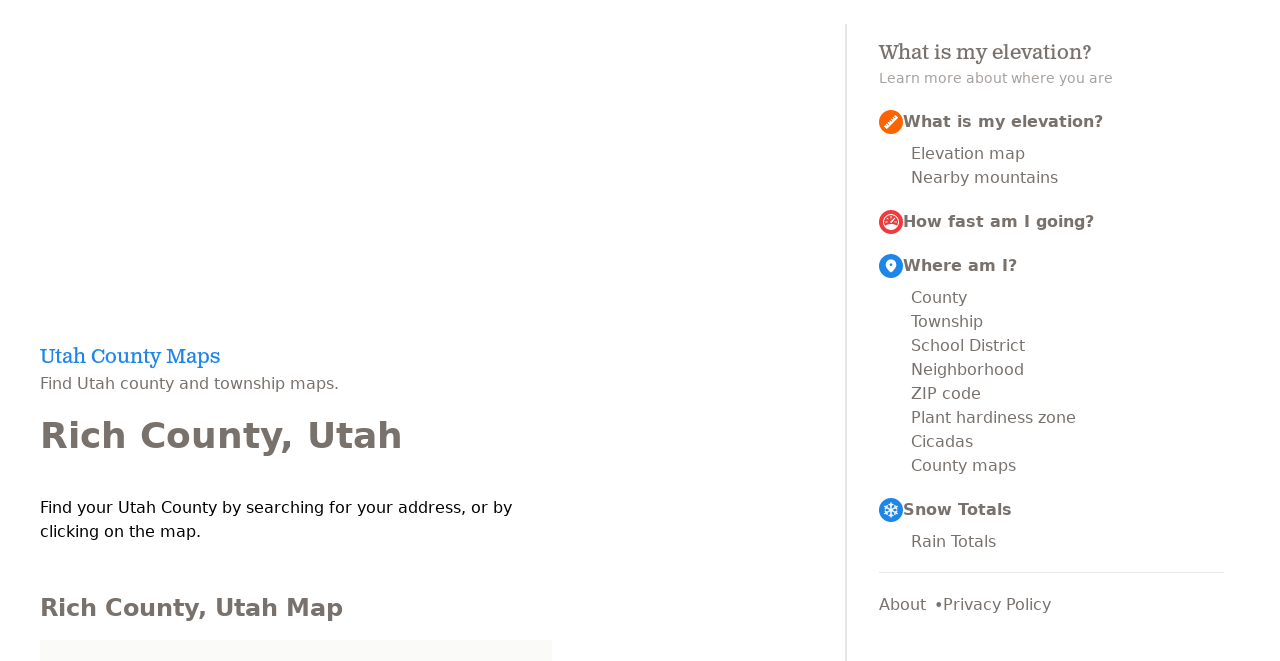

--- FILE ---
content_type: text/html;charset=utf-8
request_url: https://whatismyelevation.com/county-map/utah/rich
body_size: 3796
content:
<!DOCTYPE html><html  lang="en"><head><meta charset="utf-8"><meta name="viewport" content="width=device-width, initial-scale=1"><title>Rich County, Utah Map - What county am I in?</title><script src="https://www.googletagmanager.com/gtag/js?id=G-2VV9BVGCG6" async></script><link rel="stylesheet" href="/_nuxt/entry.DP5bgdIF.css" crossorigin><link rel="stylesheet" href="/_nuxt/MapWrapper.DAnDW25F.css" crossorigin><link rel="preload" href="/fonts/clarendon-text-pro/ClarendonTextPro-Regular.woff2" as="font" type="font/woff2" crossorigin="anonymous"><link rel="preload" href="/fonts/jetbrains-mono/JetBrainsMono-Regular-subset.woff2" as="font" type="font/woff2" crossorigin="anonymous"><link rel="modulepreload" as="script" crossorigin href="/_nuxt/TZSkefVP.js"><link rel="modulepreload" as="script" crossorigin href="/_nuxt/Bf1v3sct.js"><link rel="modulepreload" as="script" crossorigin href="/_nuxt/DBjx_pq_.js"><link rel="modulepreload" as="script" crossorigin href="/_nuxt/BLt8IU3N.js"><link rel="modulepreload" as="script" crossorigin href="/_nuxt/DdwtQaB-.js"><link rel="modulepreload" as="script" crossorigin href="/_nuxt/QTsEZA-f.js"><link rel="modulepreload" as="script" crossorigin href="/_nuxt/DlAUqK2U.js"><link rel="modulepreload" as="script" crossorigin href="/_nuxt/BzHN8L_n.js"><link rel="modulepreload" as="script" crossorigin href="/_nuxt/RWQsE0Li.js"><link rel="modulepreload" as="script" crossorigin href="/_nuxt/QbY8GFWk.js"><link rel="modulepreload" as="script" crossorigin href="/_nuxt/CdAHiplx.js"><link rel="modulepreload" as="script" crossorigin href="/_nuxt/CjMECYpg.js"><link rel="preload" as="fetch" fetchpriority="low" crossorigin="anonymous" href="/_nuxt/builds/meta/a551d8d9-6e6e-43a0-84a1-b6973b25b8b1.json"><link rel="prefetch" as="script" crossorigin href="/_nuxt/DRQUM5yq.js"><meta name="description" content="View a map of Rich County, Utah, find what Utah County you are in, and see official Rich County, Utah resources and information."><script type="module" src="/_nuxt/TZSkefVP.js" crossorigin></script></head><body  class="page-county-map-state-county"><div id="__nuxt"><!--[--><div container mx-auto flex flex-col w-auto divide-y-2 lg:divide-y-none lg:divide-x-2 divide-stone-200 p-2 lg:p-6 lg:flex-row><main flex-grow p-4><!--[--><!--[--><div class="menu-popover relative sticky z-10 top-2 mb-4 lg:hidden" data-headlessui-state><!----><!--[--><button class="font-mono flex items-center outline-none gap-2 text-lg sm:text-4 rounded hover:text-stone-400 active:text-stone-600 focus:text-stone-700 focus:drop-shadow-lg focus:bg-opacity-100 bg-white! bg-opacity-90! backdrop-blur-sm p-1 px-2 rounded-2 -ml-1 transition lg:hidden" id="headlessui-popover-button-v-1" type="button" aria-expanded="false" data-headlessui-state><span class="i-material-symbols-menu-rounded"></span> Menu</button><!----><!--]--><!----></div><!--]--><div hidden style="position:fixed;top:1;left:1;width:1;height:0;padding:0;margin:-1;overflow:hidden;clip:rect(0, 0, 0, 0);white-space:nowrap;border-width:0;display:none;"></div><!--]--><!--[--><div max-w-lg><div class="adthrive-header min-h-[280px] overflow-hidden"></div><!----><div pb-5><h2 font-slab text-lg sm:text-xl text-brand-blue><a href="/county-map/utah" class="hover:text-blue-300">Utah County Maps</a></h2><p text-stone-500> Find Utah county and township maps. </p></div><h1 text-3xl sm:text-4xl font-semibold text-stone-500>Rich County, Utah</h1><div py-10 space-y-12><p> Find your Utah County by searching for your address, or by clicking on the map. </p><div space-y-4><h2 text-2xl font-semibold text-stone-500>Rich County, Utah Map</h2><div w-full h-lg bg-stone-50><div relative w-full min-h-lg><!--[--><div w-full h-lg flex justify-center items-center text-stone-400 text-xl>Loading map…</div><!--]--></div></div><p> An detailed map of Rich County. Click on a nearby County to view more information about that County. </p><p><a href="/what-county-am-i-in" class="text-stone-100 font-mono text-4 px-2 py-1 rounded shadow-stone-200 shadow-md hover:opacity-90 hover:shadow-stone-300 hover:shadow-md active:shadow-stone-400 inline-flex gap-2 items-center disabled:opacity-40 disabled:cursor-not-allowed bg-blue-400 hover:bg-blue-500 active:bg-blue-700"><span class="inline-block i-material-symbols-my-location-rounded"></span><!--[--> Locate my Utah county<!--]--></a></p></div><!----><div space-y-4><h2 text-xl sm:text-2xl font-semibold text-stone-500> Map of Counties in Utah</h2><div w-full h-lg bg-stone-50><div relative w-full min-h-lg><!--[--><div w-full h-lg flex justify-center items-center text-stone-400 text-xl>Loading map…</div><!--]--></div></div><p> An interactive map of Counties in Utah. Click on a County to view more information about that County. </p></div><!----><div space-y-4><h2 text-xl sm:text-2xl font-semibold text-stone-500>What is this?</h2><p> This site has an interactive map of Utah Counties. Click on the map to find your Utah county, and view more details. You can also search for your address and use your GPS to find your Utah County. </p><p> Find what County you are in, and see official Utah County resources and information. Find any county in the United Stated, along with resources and links to official County websites. See a County map and local details. Looking for what county you are currently in? Find out on this map or <a href="/what-county-am-i-in" class="" font-semibold hover:text-stone-400>use your device GPS to see what county you are in</a>. </p></div><!----></div></div><!--]--></main><aside class="mt-4 lg:mt-0 lg:w-1/3 p-4 lg:px-8 text-stone-600 lg:block"><div class="h-full"><!----><div pb-1><h2 text-lg md:text-xl text-stone-500 font-slab>What is my elevation?</h2><p text-stone-400 text-sm>Learn more about where you are</p></div><div class="grid grid-auto-fit gap-7 lg:gap-5 py-lg pt-lg"><div class="flex flex-col text-stone-500 group"><a href="/" class="flex gap-2 font-semibold hover:text-black items-start pb-2 lg:pb-0"><div class="inline-block rounded-full p-1 bg-brand-orange group-hover:scale-120 group-hover:drop-shadow transition"><div bg-white i-mdi-ruler></div></div> What is my elevation? </a><div class="flex flex-col pl-8 pt-2 gap-4 lg:gap-2"><a href="/map" class="" hover:text-black>Elevation map</a><a href="/peaks" class="" hover:text-black>Nearby mountains</a></div></div><div class="flex flex-col text-stone-500 group"><a href="/how-fast-am-i-going" class="flex gap-2 font-semibold hover:text-black items-start"><div class="items-start inline-block rounded-full p-1 bg-brand-red group-hover:scale-120 group-hover:drop-shadow transition"><div bg-white i-bi-speedometer></div></div> How fast am I going? </a></div><div class="flex flex-col text-stone-500 group"><a href="/what-is-my-address" class="flex gap-2 font-semibold hover:text-black items-start pb-2 lg:pb-0"><div class="inline-block rounded-full p-1 bg-brand-blue group-hover:scale-120 group-hover:drop-shadow transition"><div bg-white i-material-symbols-location-on-rounded></div></div> Where am I? </a><div class="flex flex-col pl-8 pt-2 gap-4 lg:gap-2"><a href="/what-county-am-i-in" class="" hover:text-black>County</a><a href="/what-township-am-i-in" class="" hover:text-black>Township</a><a href="/what-school-district-am-i-in" class="" hover:text-black>School District</a><a href="/what-neighborhood-am-i-in" class="" hover:text-black>Neighborhood</a><a href="/what-is-my-zipcode" class="" hover:text-black>ZIP code</a><a href="/what-zone-am-i-in" class="" hover:text-black>Plant hardiness zone </a><a href="/cicadas-near-me" class="" hover:text-black>Cicadas </a><a href="/county-map" class="" hover:text-black>County maps</a></div></div><div class="flex flex-col text-stone-500 group"><a href="/snow-totals" class="flex gap-2 font-semibold hover:text-black items-start pb-2 lg:pb-0"><div class="inline-block rounded-full p-1 bg-brand-blue group-hover:scale-120 group-hover:drop-shadow transition"><div bg-white i-ion-snow-sharp></div></div> Snow Totals </a><div flex flex-col pl-8 pt-2 gap-4 lg:gap-2><a href="/rain-totals" class="" hover:text-black>Rain Totals</a></div></div></div><hr><div flex gap-2 text-stone-500 pt-5><a href="/about" class="after:content-[&#39;•&#39;] after:ml-2 after:text-stone-500" hover:text-black>About</a><a href="/about/privacy" class="" hover:text-black>Privacy Policy</a></div><!----></div></aside></div><span></span><!--]--></div><div id="teleports"></div><script type="application/json" data-nuxt-data="nuxt-app" data-ssr="true" id="__NUXT_DATA__">[["ShallowReactive",1],{"data":2,"state":27,"once":37,"_errors":38,"serverRendered":46,"path":47},["ShallowReactive",3],{"$fM_6zetbW4eTiMvSEcvyzGRZGFQZP74N1r4sjqldXCAY":4},{"bbox":5,"name":10,"id":11,"wiki":12,"countyType":13,"fullName":16,"center":17,"state":20},[6,7,8,9],-111.5115,41.1429,-111.0458,42.0016,"Rich","49033","Rich_County,_Utah",{"one":14,"many":15},"County","Counties","Rich County, Utah",{"latitude":18,"longitude":19},41.572,-111.279,{"bbox":21,"name":25,"id":26},[22,23,24,9],-114.0527,36.998,-109.0418,"Utah","49",["Reactive",28],{"$ssite-config":29},{"_priority":30,"env":34,"name":35,"url":36},{"name":31,"env":32,"url":33},-10,-15,-3,"production","nuxt-app","https://whatismyelevation.com",["Set"],["ShallowReactive",39],{"$fM_6zetbW4eTiMvSEcvyzGRZGFQZP74N1r4sjqldXCAY":-1,"$faxHVZ4qjMxu_1nBXELe29WHrOWMIPOdtBjseUeIwMYo":40},["NuxtError",41],{"message":42,"statusCode":43,"statusMessage":44,"data":45},"[GET] \"https://en.wikipedia.org/api/rest_v1/page/summary/Rich_County,_Utah\": 403 Forbidden",403,"Forbidden","Please set a user-agent and respect our robot policy https://w.wiki/4wJS. See also https://phabricator.wikimedia.org/T400119.\n",true,"/county-map/utah/rich"]</script><script>window.__NUXT__={};window.__NUXT__.config={public:{mapkitApiKey:"eyJraWQiOiIyN1g2QjRTVVI0IiwidHlwIjoiSldUIiwiYWxnIjoiRVMyNTYifQ.eyJpc3MiOiI1NTYyUks5MjM1IiwiaWF0IjoxNzI5MjY3ODk4LCJvcmlnaW4iOiJ3aGF0aXNteWVsZXZhdGlvbi5jb20ifQ.dZFhX-tHaByhT2D3TpwaVbzT5lnqdqU9UTR316NpP9H6UOnucj2-uP6pd062DV5ZX3c11Q8hC6aZ1ZqPh6wS7g",mockGeolocation:false,content:{wsUrl:""},mdc:{components:{prose:true,map:{}},headings:{anchorLinks:false}}},app:{baseURL:"/",buildId:"a551d8d9-6e6e-43a0-84a1-b6973b25b8b1",buildAssetsDir:"/_nuxt/",cdnURL:""}}</script><script defer src="https://static.cloudflareinsights.com/beacon.min.js/vcd15cbe7772f49c399c6a5babf22c1241717689176015" integrity="sha512-ZpsOmlRQV6y907TI0dKBHq9Md29nnaEIPlkf84rnaERnq6zvWvPUqr2ft8M1aS28oN72PdrCzSjY4U6VaAw1EQ==" data-cf-beacon='{"version":"2024.11.0","token":"2036d2d0657f467cb75e4388b84b0601","r":1,"server_timing":{"name":{"cfCacheStatus":true,"cfEdge":true,"cfExtPri":true,"cfL4":true,"cfOrigin":true,"cfSpeedBrain":true},"location_startswith":null}}' crossorigin="anonymous"></script>
</body></html>